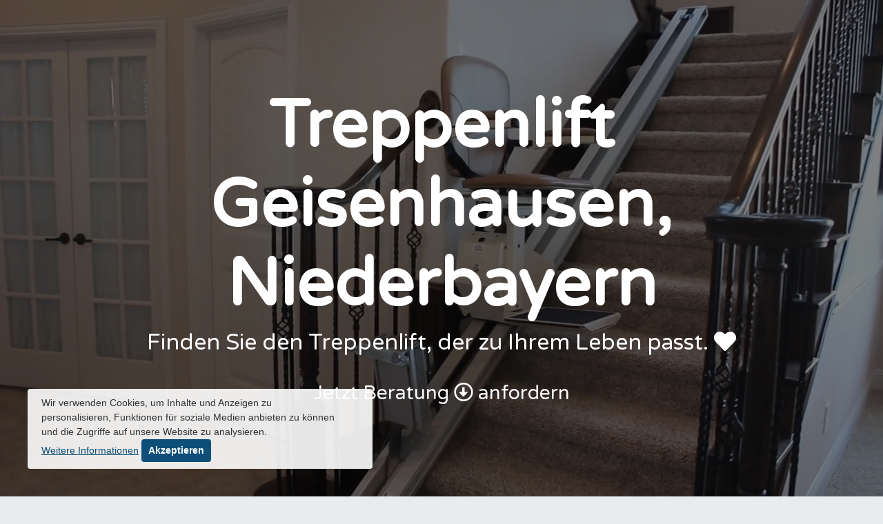

--- FILE ---
content_type: text/html; charset=UTF-8
request_url: https://www.treppenlift-pflegehilfe.de/geisenhausen-niederbayern/
body_size: 10607
content:
<!DOCTYPE html>
<html lang="de">

<head>

  <meta charset="ISO-8859-1">
  <meta name="viewport" content="width=device-width, initial-scale=1, shrink-to-fit=no">

  <meta name="author" content="">
  <title>&#9655; Treppenlift Geisenhausen, Niederbayern &#129351; Ihr Treppenlifte-Anbieter vor Ort.</title>
  <meta name="description" content="IIII&#10148;Treppenlifte & Seniorenlifte f&uuml;r Geisenhausen, Niederbayern &#9989;  Gerade Treppen &#9989;  kurvige Treppen  &#9989;  Top Bewertungen &#10133; Erfahrungen &#9989; kostenlose Beratung &#9989; verst&auml;ndnisvolle Mitarbeiter&#10084;">
<link rel="apple-touch-icon" sizes="180x180" href="https://www.treppenlift-pflegehilfe.de/apple-touch-icon.png">
<link rel="icon" type="https://www.treppenlift-pflegehilfe.de/image/png" sizes="32x32" href="/favicon-32x32.png">
<link rel="icon" type="https://www.treppenlift-pflegehilfe.de/image/png" sizes="16x16" href="/favicon-16x16.png">
<link rel="manifest" href="https://www.treppenlift-pflegehilfe.de/site.webmanifest">
<link rel="mask-icon" href="https://www.treppenlift-pflegehilfe.de/safari-pinned-tab.svg" color="#5bbad5">
<meta name="msapplication-TileColor" content="#da532c">
<meta name="theme-color" content="#ffffff">

  <meta name="geo.region" content="DE-BY" />
  <meta name="geo.placename" content="Geisenhausen, Niederbayern" />
  <meta name="geo.position" content="48.4667;12.25" />
  <meta name="ICBM" content="48.4667, 12.25" />
  <meta name="google-site-verification" content="xxx" />
  <meta name="msvalidate.01" content="xxx" />
  <!-- Bootstrap core CSS -->
  <link href="https://www.treppenlift-pflegehilfe.de/vendor/bootstrap/css/bootstrap.css" rel="stylesheet">

  <!-- Custom styles for this template -->
<link href="https://www.treppenlift-pflegehilfe.de/css/modern-business.css" rel="stylesheet">
<link rel="stylesheet" href="https://use.fontawesome.com/releases/v5.7.1/css/all.css" integrity="sha384-fnmOCqbTlWIlj8LyTjo7mOUStjsKC4pOpQbqyi7RrhN7udi9RwhKkMHpvLbHG9Sr" crossorigin="anonymous">
<link href="https://fonts.googleapis.com/css?family=Varela+Round" rel="stylesheet">
<script async src="https://www.treppenlift-pflegehilfe.de/vendor/jquery/jquery.min.js"></script> 
<script async src="https://www.treppenlift-pflegehilfe.de/vendor/bootstrap/js/bootstrap.bundle.min.js"></script>
</head>
<script type="application/ld+json">
        {
            "@context": "https://schema.org/",
            "@type": "Product",
            "@id": "https://www.treppenlift-pflegehilfe.de/treppenlift//",
            "name": "Treppenlift  Geisenhausen, Niederbayern",
            "image": "https://www.regional-treppenlift.de/bilder-treppenlift/Treppenlift-Geisenhausen, Niederbayern.jpg",
            "aggregateRating": {
                    "@type": "AggregateRating",
                    "ratingValue": "4,91",
                    "bestRating": "5",
                    "ratingCount": "110"
                }
        }



    </script>
<body>

  <header id="start">
  <div class="overlay"></div>
  <video playsinline="playsinline" autoplay="autoplay" muted="muted" loop="loop">
    <source src="https://www.treppenlift-pflegehilfe.de/video/ts-treppenlift.mp4" type="video/mp4">
  </video>
  <div class="container h-100">
    <div class="d-flex text-center h-100">
      <div class="my-auto w-100 text-white">
        <h1 class="display-1" style="font-weight:600;"><strong>Treppenlift</strong> Geisenhausen, Niederbayern</h1>
        <h2>Finden Sie den Treppenlift, der zu Ihrem Leben passt. <i class="fas fa-heart"></i></h2>
        <br /> <h3><a href="#kontakt2">Jetzt Beratung <i class="far fa-arrow-alt-circle-down"></i> anfordern</a></h3>
      </div>
    </div>
  </div>
</header>
<!-- Navigation -->
  <nav class="navbar fixed-top navbar-expand-lg navbar-dark bg-dark sticky-top">
    <div class="container">
    <span style="color:yellow;font-size:22px;"><i class="fas fa-star"></i><i class="fas fa-star"></i><i class="fas fa-star"></i><i class="fas fa-star"></i><i class="fas fa-star"></i></span> <a style="color:#FFF;" href="#start"> <strong> &nbsp;Treppenlift Geisenhausen, Niederbayern</strong></a>
      <!-- <a class="navbar-brand" href="https://www.treppenlift-pflegehilfe.de"><i class="fas fa-phone-volume"></i> <strong>0800 3562673</strong></a> //-->
      <button class="navbar-toggler navbar-toggler-right" type="button" data-toggle="collapse" data-target="#navbarResponsive" aria-controls="navbarResponsive" aria-expanded="false" aria-label="Toggle navigation">
        <span class="navbar-toggler-icon"></span>
      </button>
      <div class="collapse navbar-collapse" id="navbarResponsive">
        <ul class="navbar-nav ml-auto">
         
          
          <li class="nav-item">
            <a style="color:#FFF;" class="nav-link" href="#ansprech">&#8594; Ansprechpartner</a>
          </li>
          
          <li class="nav-item">
            <a style="color:#FFF;" class="nav-link" href="#kontakt2">&#8594; Kontakt</a>
          </li>
         
        </ul>
        &nbsp;<a href="#kontakt"><button class="btn btn-lg btn-danger"><i class="fas fa-arrow-alt-circle-right"></i> R&uuml;ckruf anfordern</button></a>
      </div>
    </div>
  </nav>
  <!-- Page Content -->
  <div class="container">
  <br />
<nav aria-label="breadcrumb">
  <ol class="breadcrumb">
    <li class="breadcrumb-item"><strong>&#128193;</strong> <a href="https://www.treppenlift-pflegehilfe.de/">Startseite</a></li>
    <li class="breadcrumb-item"><a href="https://www.treppenlift-pflegehilfe.de/">Treppenlifte</a></li>
    <li class="breadcrumb-item"><a href="https://www.treppenlift-pflegehilfe.de/treppenlift/bayern/">Bayern</a></li>
    <li class="breadcrumb-item active" aria-current="page">Geisenhausen, Niederbayern</li>
  </ol>
</nav>
   
    
<section style="padding-top:0%;" id="kontakt2">
<div class="row">
      <div class="col-lg-6">
      <h2 class="my-4 text-left">Treppenlift Geisenhausen, Niederbayern</h2>
       <img src='https://www.treppenlift-pflegehilfe.de/bilder/Treppenlift-Geisenhausen, Niederbayern.jpg' class='img-fluid rounded' alt='Treppenlift  Geisenhausen, Niederbayern' title='Treppenlift Geisenhausen, Niederbayern'><br /><br />
        
        <p style="text-align: justify;">Nicht nur Senioren und dauerhaft k&ouml;rperlich beeintr&auml;chtigte Menschen sind h&auml;ufig auf einen <strong>Treppenlift</strong> angewiesen: Nach Operationen kann es auch bei ansonsten gesunden und jungen Menschen zu einer kurzfristigen Einschr&auml;nkung der Mobilit&auml;t kommen.</strong> 
</p>
 <h3 class="my-4 text-left">Bei uns erfahren Sie...</h3>
 <p>
� wann der Kauf eines Treppenlifts Sinn macht! <br />
� wann die Treppenlift-Miete die bessere Wahl ist! <br />
� welche Treppenlift-Finanzierungsm&ouml;glichkeiten es gibt! <br />
� worin sich die Treppenlift-Modelle grundlegend unterscheiden!</p>
 
    </div>
    <div class="col-lg-6 feature">
         <div class="default-form-area">
								<div class="sec-title">
									<h1 class="my-4" style="font-size:30px;"><strong>Jetzt Treppenlift-Service anfragen</strong></h1>
                  <br />
                  <div class="messages" role="alert"></div>
								</div>
								
                 <form id="contact-form" method="post" action="https://www.treppenlift-pflegehilfe.de/contact.php" role="form" class="default-form" >

                    <div class="messages"></div>

                    <div class="controls">
									<div class="row clearfix">
                  	
										<div class="col-md-6 col-sm-6 col-xs-6">
											
											<div class="form-group">
												<input id="form_vorname" type="text" name="vorname" class="form-control" value="" placeholder="Vorname*" required="required" data-error="Pflichtfeld bitte ausf&uuml;llen">
                        <div class="help-block with-errors" style="font-size:14px; color: #c13828;"></div>
											</div>
										</div>
                    <div class="col-md-6 col-sm-6 col-xs-6">
											
											<div class="form-group">
												<input id="form_nachname" type="text" name="nachname" class="form-control" value="" placeholder="Nachname*" required="required" data-error="Pflichtfeld bitte ausf&uuml;llen">
                        <div class="help-block with-errors" style="font-size:14px; color: #c13828;"></div>
											</div>
										</div>
										<div class="col-md-6 col-sm-6 col-xs-6">
											<div class="form-group">
												<input type="email" name="email" id="form_email" class="form-control required email" value="" placeholder="E-Mail Adresse*" required="required" data-error="Pflichtfeld bitte ausf&uuml;llen">
                        <div class="help-block with-errors" style="font-size:14px; color: #c13828;"></div>
											</div>
										</div>
										<div class="col-md-6 col-sm-6 col-xs-6">
											<div class="form-group">
												<input type="text" name="telefon" id="form_telefon" class="form-control" value="" placeholder="Telefonnummer*" required="required" data-error="Pflichtfeld bitte ausf&uuml;llen">
                        <div class="help-block with-errors" style="font-size:14px; color: #c13828;"></div>
											</div>
										</div>
                    
                     <div class="col-md-12 col-sm-12 col-xs-12">
											<div class="form-group">
												<select name="auswahl1" id="form_auswahl1" class="form-control" required="required" input-lg" data-error="Pflichtfeld bitte ausf&uuml;llen">
<option value="" disabled selected >Lift-Typ bitte ausw&auml;hlen*</option>
<option value="Sitzlift">&#8594; Sitzlift</option>
<option value="Stehlift">&#8594; Stehlift</option>
<option value="Keine Angaben">&#8594; Ich wei&szlig; es nicht.</option>
</select><div class="help-block with-errors" style="font-size:14px; color: #c13828;"></div>
											</div>
										</div>
                    <div class="col-md-12 col-sm-12 col-xs-12">
											<div class="form-group">
												<select name="auswahl2" id="form_auswahl2" class="form-control" required="required" input-lg" data-error="Pflichtfeld bitte ausf&uuml;llen">
<option value="" disabled selected>Treppenform bitte ausw&auml;hlen*</option>
<option value="Gerade Treppe">&#8594; Gerade Treppe</option>
<option value="Kurvige Treppe">&#8594; Kurvige Treppe</option>
<option value="Keine Angaben">&#8594; Ich wei&szlig; es nicht.</option>

</select><div class="help-block with-errors" style="font-size:14px; color: #c13828;"></div>

											</div>
										</div>
                    

										
										<div class="col-md-12 col-sm-12 col-xs-12">
											<div class="form-group">
												<textarea id="form_message" name="message" class="form-control textarea required" placeholder="Ihre Anmerkungen" ></textarea><div class="help-block with-errors" style="font-size:14px; color: #c13828;"></div>
											</div>
										</div>   
										<div class="col-md-12 col-sm-12 col-xs-12">
                    <div class="row">
      <div class="col-lg-1 mb-1" style="">
        <input type="checkbox" name="check" required="required" data-error="Datenschutz lesen und akzeptieren.">
        <div class="help-block with-errors" style="font-size:14px; color: #c13828;"></div>
</div>


        <div class="col-lg-11 mb-11 " style="">
        <p style="color: #000;font-size:16px;"> Ich habe den <a style="color: #0D4F78;" target="_blank" href="https://www.treppenlift-pflegehilfe.de/seite/datenschutz/"><strong>Datenschutz</strong></a> gelesen. Jetzt unverbindlich anfragen</p>
      </div>
        
      </div>
                   

											<div class="form-group">
												<input id="form_landing" name="landing" class="form-control" type="hidden" value="Geisenhausen, Niederbayern">
												<button class="btn btn-lg btn-danger btn-block" type="submit"><i class="fas fa-arrow-alt-circle-right"></i> Jetzt kostenlos beraten lassen</button>
											</div>
                      <div id="success"></div>
                      <br />
                  <img class="img-fluid rounded" src="https://www.treppenlift-pflegehilfe.de/ssl.jpg" alt="SSL"> &nbsp;&nbsp;<img class="img-fluid rounded" src="https://www.treppenlift-pflegehilfe.de/dsgvo.jpg" alt="dsvgo">&nbsp;&nbsp; <img class="img-fluid rounded" src="https://www.treppenlift-pflegehilfe.de/made.jpg" alt="made in Germany"> &nbsp;&nbsp; <img class="img-fluid rounded" src="https://www.treppenlift-pflegehilfe.de/topdienstleister.jpg" alt="Topdienstleister">
                  
										</div>  
                     </div>

									</div>
								</form>
							</div>
    </div>
    </div>
</section>
</div>
<hr class="style-1">
<div class="container" style="">
 <div class="row">
      <div class="col-lg-4 mb-4">
       <figure class="snip0078 hover blue">
             <img src='https://www.treppenlift-pflegehilfe.de/bilder/Sitzlift-Geisenhausen, Niederbayern.jpg' class='img-fluid rounded' alt='Sitzlift  Geisenhausen, Niederbayern' title='Sitzlift Geisenhausen, Niederbayern'>            <figcaption>
               <h2 class="display-block">Treppen<span>Lift</span></h2>
               <p>Treppenlift f&uuml;r geraden
                  Treppenverlauf
               </p>
            </figcaption>
           
         </figure>
         <h3 class="my-4">Gerader Treppenlift</h3>
        Verl&auml;uft die Treppe gerade und sind nicht mehrere Etagen zu &uuml;berwinden, ist der gerade Treppenlift die (meist) <strong>kosteng&uuml;nstigste Variante</strong>. Auf individuell gefertigte Schienen kann meist verzichtet werden.

      </div>
      <div class="col-lg-4 mb-4">
        <figure class="snip0078 hover blue">
             <img src='https://www.treppenlift-pflegehilfe.de/bilder/Kurven-Treppenlift-Geisenhausen, Niederbayern.jpg' class='img-fluid rounded' alt='Kurven-Treppenlift  Geisenhausen, Niederbayern' title='Kurven-Treppenlift Geisenhausen, Niederbayern'>            <figcaption>
               <h2 class="display-block">Treppen<span>Lift</span></h2>
               <p>Treppenlift f&uuml;r kurvigen
                  Treppenverlauf
               </p>
            </figcaption>
            
         </figure>
         <h3 class="my-4">Kurventreppenlift</h3>
        Soll der Treppenlift an einer kurvig verlaufenden Treppen installiert werden, ist der <strong>Kurventreppenlift</strong> die richtige Wahl. Die Treppenliftschienen werden handlaufseitig oder wandseitig angebracht.

      </div>
      <div class="col-lg-4 mb-4">
        <figure class="snip0078 hover blue">
             <img src='https://www.treppenlift-pflegehilfe.de/bilder/Treppenlift-Behinderte-Geisenhausen, Niederbayern.jpg' class='img-fluid rounded' alt='Treppenlift f&uuml;r Behinderte Geisenhausen, Niederbayern' title='Treppenlift f&uuml;r Behinderte Geisenhausen, Niederbayern'>            <figcaption>
               <h2 class="display-block">Treppen<span>Lift</span></h2>
               <p>Steh- und Sitzlifte <br />Plattformlift-Variante
               </p>
            </figcaption>
           
         </figure>
        <h3 class="my-4">Steh- und Sitzlift</h3>
        Steh- und Sitzlifte &uuml;berzeugen mit hochklappbaren und / oder sehr belastbaren Plattformen / Sitzfl&auml;chen. <br />Die <strong>Plattformlift-Variante</strong> ist vor allem f&uuml;r Rollstuhlfahrer geeignet.

      </div>
    </div>
    <!-- /.row -->

 </div>  
 
 <section style="padding-top:4%;" id="ansprech">
 <div class="container"><h2 class="my-4">Unser Treppenlift-Ansprechpartner f&uuml;r Geisenhausen, Niederbayern</h2><br /></div>
   <div class="container">
     <div class="row">
      <div class="col-lg-4">


<script type="text/javascript" src="https://maps.googleapis.com/maps/api/js?key=AIzaSyDkkQS-CTnQ70dLF1Wkp3f_2SnXjw7rAGs&callback=initMap"></script><div style="overflow:hidden;width:100%;height:300px" id="gmeg_map_canvas"><div style="width:100%;height:300px" id="gmeg_map_canvas"></div><script>var gmegMap, gmegMarker, gmegInfoWindow, gmegLatLng;function gmegInitializeMap(){gmegLatLng = new google.maps.LatLng(48.4667,12.25);gmegMap = new google.maps.Map(document.getElementById("gmeg_map_canvas"),{zoom:10,center:gmegLatLng,mapTypeId:google.maps.MapTypeId.ROADMAP});gmegMarker = new google.maps.Marker({map:gmegMap,position:gmegLatLng});gmegInfoWindow = new google.maps.InfoWindow({content:'Treppenlift Beratung Geisenhausen, Niederbayern<br />E-Mail: <a mail="info@treppenlift-pflegehilfe.de">info@treppenlift-pflegehilfe.de</a><br />Webseite: <a href="https://www.treppenlift-pflegehilfe.de//">Treppenlift Geisenhausen, Niederbayern</a>'});gmegInfoWindow.open(gmegMap,gmegMarker);}google.maps.event.addDomListener(window,"load",gmegInitializeMap);</script></div>


    </div>
    <div class="col-lg-3">
     <img src="https://chart.googleapis.com/chart?chs=300x300&cht=qr&chld=L&chl=BEGIN%3AVCARD%0AVERSION%3A3.0%0AN%3ATreppenlift%3B%0AFN%3Atreppenlift-pflegehilfe+%0AORG%3Atreppenlift-pflegehilfe%0AURL%3Ahttps%3A%2F%2Fwww.treppenlift-pflegehilfe.de%2F%2F%0AEMAIL%3BTYPE%3DINTERNET%3Ageisenhausen-niederbayern%40treppenlift-pflegehilfe.de%0ATEL%3BTYPE%3Dvoice%2Cwork%2Cpref%3A%2B49+800+0000000%0AADR%3BTYPE%3Dintl%2Cwork%2Cpostal%2Cparcel%3A%3B%3B84144%3B%3B%3B%3BGermany%0AEND%3AVCARD&choe=UTF-8" title="Treppenlift Beratung Geisenhausen, Niederbayern" class="img-responsive"/>



    </div>
      <div class="col-lg-2">
        <p><img src='https://www.treppenlift-pflegehilfe.de/bilder/Treppenlift-Anbieter-Geisenhausen, Niederbayern.jpg' class='img-fluid rounded' alt='Treppenlift Anbieter Geisenhausen, Niederbayern' title='Ansprechpartner f&uuml;r Treppenlifte Geisenhausen, Niederbayern'></p>
    </div>
    
    <div class="col-lg-3">
        <p><br /><br/>Ihr Ansprechpartner<br /><strong><span style="color:#3A3E5;">Julia Sch&ouml;nfelder</span></strong><br />
            <span style="color:#3A3E5;font-size:16px;">f&uuml;r den Standort:</span><br />
            <span itemprop="address" itemscope itemtype="http://schema.org/PostalAddress"></span>
            <span itemprop="postalCode" style="color:#3A3E5;font-size:18px;">84144</span>
            <span itemprop="addressLocality" style="color:#3A3E5;font-size:18px;"><strong>Geisenhausen, Niederbayern</strong></span><br/>
            <span itemprop="addressRegion" style="color:#193441;font-size:18px;">Bayern</span><br/><br/>
            <span itemprop="email">&#8594;  <a style="color:#193441;font-size:17px;" href="mailto:Geisenhausen, Niederbayern@treppenlift-pflegehilfe.de">&#9993; E-Mail </a></span><br/>
            <span itemprop="telephone">&#8594;  <a style="color:#193441;font-size:17px;" href="tel:+0000">&#9990; Jetzt anrufen</a></span> <br/>
          
         </p>

    </div>
    
    
    </div>
   
   </section> 
 
 <section style="padding-top:4%;">
  <div class="lskew container-fluid clearfix">
		<div class="skew-image"></div>
		<div class="row">
			<div class="skew-wrapper col-lg-6 col-md-8 col-sm-10 col-xs-12">
				<div class="skew-content-bg"></div>
				<div class="skew-content">
					<h2>Gebrauchte Treppenlifte & Treppenlift Miete</h2>
					<p>Gebrauchte Treppenlifte sind zwar g&uuml;nstiger als neue Modelle, doch nicht in jedem Fall sinnvoll. Besonders bei kurvigen Treppen oder Liften,<br /> die &uuml;ber mehrere Etagen verlaufen sollen, m&uuml;ssen die Schienen individuell gefertigt werden. Eine Alternative ist die Treppenlift-Miete.</p>


      
        <p><br /><strong>Checkliste vor dem Treppenlift-Kauf:</strong></p>
        
        <div class="stepper d-flex flex-column mt-5 ml-2">
    <div class="d-flex mb-1">
      <div class="d-flex flex-column pr-4 align-items-center">
        <div style="font-size:18px;" class="rounded-circle py-2 px-3 bg-danger text-white mb-1">1</div>
        <div class="line h-100"></div>
      </div>
      <div>
        <p style="padding-top:1px;">Bauliche Gegebenheiten &uuml;berpr&uuml;fen!</p>
      </div>
    </div>
    <div class="d-flex mb-1">
      <div class="d-flex flex-column pr-4 align-items-center">
        <div style="font-size:18px;" class="rounded-circle py-2 px-3 bg-danger text-white mb-1">2</div>
        <div class="line h-100"></div>
      </div>
      <div>
        <p style="padding-top:1px;">Art und Umfang der k&ouml;rperlichen Beeintr&auml;chtigung analysieren!</p>
      </div>
    </div>
    <div class="d-flex mb-1">
      <div class="d-flex flex-column pr-4 align-items-center">
        <div style="font-size:18px;" class="rounded-circle py-2 px-3 bg-danger text-white mb-1">3</div>
        <div class="line h-100"></div>
      </div>
      <div>
        <p style="padding-top:1px;">Das passende Treppenlift-Modell auf Basis von Punkt 1 und 2 w&auml;hlen!</p>
      </div>
    </div>
     <div class="d-flex mb-1">
      <div class="d-flex flex-column pr-4 align-items-center">
        <div style="font-size:18px;" class="rounded-circle py-2 px-3 bg-danger text-white mb-1">4</div>
        <div class="line h-100"></div>
      </div>
      <div>
        <p style="padding-top:1px;">Zwischen Treppenlift-Kauf und -Miete abw&auml;gen!</p>
      </div>
    </div>
    <div class="d-flex mb-1">
      <div class="d-flex flex-column pr-4 align-items-center">
        <div style="font-size:18px;" class="rounded-circle py-2 px-3 bg-danger text-white mb-1">5</div>
        <div class="line h-100"></div>
      </div>
      <div>
        <p style="padding-top:1px;">Etwaige Zusch&uuml;sse beantragen!</p>
      </div>
    </div>
   </div>
   
					<div style="text-align: center">
						<a href="#kontakt2" class="btn btn-danger" style="font-size:20px;color:#FFF;">Treppenlift Beratung anfordern</a>
					</div>
				</div>
			</div>
		</div>
	</div> 
  </section>
  
  <div class="container" style="padding-top:4%;">
  <div class="row">
      <div class="col-lg-6">
       <h3 class="my-4">Treppenlift-Montage</h3>

<p>Wird die Treppenlift-Montage von Fachleuten durchgef&uuml;hrt, dauert der Einbau in der Regel nicht l&auml;nger als 2 - 3 Stunden.<br /> Etwas mehr Zeit muss f&uuml;r Kurventreppenlifte eingeplant werden. Hier werden meist 3 - 5 Stunden angesetzt.</p><br />
<h3 class="my-4">Vorteile von Treppenlift Pflegehilfe in Geisenhausen, Niederbayern</h3>
<ul class="fa-ul">
<li><span style="color:green;" class="fa-li" ><i class="fas fa-check-square"></i></span>kostenlose Beratung & Planung</li>
<li><span style="color:green;" class="fa-li" ><i class="fas fa-check-square"></i></span>z&uuml;gige Lieferung inkl. Montage</li>
<li><span style="color:green;" class="fa-li" ><i class="fas fa-check-square"></i></span>Unterst&uuml;tzung bei Beantragung von Zusch&uuml;ssen</li>
<li><span style="color:green;" class="fa-li" ><i class="fas fa-check-square"></i></span>seit &uuml;ber 20 Jahren am Markt</li>
<li><span style="color:green;" class="fa-li" ><i class="fas fa-check-square"></i></span>professioneller Reparaturservice</li>
<li><span style="color:green;" class="fa-li" ><i class="fas fa-check-square"></i></span>Top-Bewertungen</li>
</ul> 
<br /><br />
 
 <aside class="note-wrap note-yellow">
			<p><strong>Tipp:</strong> Bei uns bekommen Sie den Treppenlift-rundum-Service aus einer Hand. Wir beraten Sie nicht nur bei der Wahl des passenden Modells sowie der Beantragung von Zusch&uuml;ssen, sondern &uuml;bernehmen dar&uuml;ber hinaus die fachgerechte Montage - und das <strong>bundesweit!</strong></p>
			<a href="#">Ihr Treppenlift Berater</a>
		</aside>
      </div>
      
      <div class="col-lg-6">
       <img src='https://www.treppenlift-pflegehilfe.de/bilder/Treppenlift-Preise-Geisenhausen, Niederbayern.jpg' class='img-fluid rounded' alt='Preise-Treppenlift  Geisenhausen, Niederbayern' title='Kosten f&uuml;r Treppenlifte Geisenhausen, Niederbayern'>      </div>
    </div>
   </div>
    <!-- /.row -->
   <hr class="style-1">
   
   <section class="feature" style="padding-top:4%;" id="kontakt">
   <div class="container">
  <div class="row">
      <div class="col-lg-6">
         <div class="default-form-area">
								<div class="sec-title">
									<h1 class="my-4" style="font-size:30px;"><strong>Kostenlosen R&uuml;ckruf erhalten</strong></h1>
                  <br />
                  <div class="messages2" role="alert"></div>
								</div>
								
              
                <form id="contact-form2" method="post" action="https://www.treppenlift-pflegehilfe.de/contact2.php" role="form" class="default-form" >

                    <div class="messages2"></div>

                    <div class="controls">
									<div class="row clearfix">
                  	
										<div class="col-md-6 col-sm-6 col-xs-6">
											
											<div class="form-group">
												<input id="form_vorname" type="text" name="vorname" class="form-control" value="" placeholder="Vorname*" required="required" data-error="Pflichtfeld bitte ausf&uuml;llen">
                        <div class="help-block with-errors" style="font-size:14px; color: #c13828;"></div>
											</div>
										</div>
                    <div class="col-md-6 col-sm-6 col-xs-6">
											
											<div class="form-group">
												<input id="form_nachname" type="text" name="nachname" class="form-control" value="" placeholder="Nachname*" required="required" data-error="Pflichtfeld bitte ausf&uuml;llen">
                        <div class="help-block with-errors" style="font-size:14px; color: #c13828;"></div>
											</div>
										</div>
										<div class="col-md-6 col-sm-6 col-xs-6">
											<div class="form-group">
												<input type="email" name="email" id="form_email" class="form-control required email" value="" placeholder="E-Mail Adresse*" required="required" data-error="Pflichtfeld bitte ausf&uuml;llen">
                        <div class="help-block with-errors" style="font-size:14px; color: #c13828;"></div>
											</div>
										</div>
										<div class="col-md-6 col-sm-6 col-xs-6">
											<div class="form-group">
												<input type="text" name="telefon" id="form_telefon" class="form-control" value="" placeholder="Telefonnummer*" required="required" data-error="Pflichtfeld bitte ausf&uuml;llen">
                        <div class="help-block with-errors" style="font-size:14px; color: #c13828;"></div>
											</div>
										</div>
                   
                     <div class="col-md-6 col-sm-6 col-xs-6">
                      <h6>Datum f&uuml;r R&uuml;ckruf w&auml;hlen:</h6>
											<div class="form-group">
												<input type="date" name="datum" id="form_datum" class="form-control" value="" placeholder="Datum*" required="required" data-error="Pflichtfeld bitte ausf&uuml;llen">
                        <div class="help-block with-errors" style="font-size:14px; color: #c13828;"></div>
											</div>
										</div>
                    <div class="col-md-6 col-sm-6 col-xs-6">
                    <h6>Uhrzeit f&uuml;r R&uuml;ckruf w&auml;hlen:</h6>
											<div class="form-group">
												<input type="time" name="uhrzeit" id="form_uhrzeit" class="form-control" value="" placeholder="Uhrzeit*" required="required" data-error="Pflichtfeld bitte ausf&uuml;llen">
                        <div class="help-block with-errors" style="font-size:14px; color: #c13828;"></div>
											</div>
										</div>
                    

										
										
										<div class="col-md-12 col-sm-12 col-xs-12">
                    <div class="row">
      <div class="col-lg-1 mb-1" style="">
        <input type="checkbox" name="check" required="required" data-error="Datenschutz lesen und akzeptieren.">
        <div class="help-block with-errors" style="font-size:14px; color: #c13828;"></div>
</div>


        <div class="col-lg-11 mb-11 " style="">
        <p style="color: #000;font-size:16px;"> Ich habe den <a style="color: #0D4F78;" target="_blank" href="https://www.treppenlift-pflegehilfe.de/seite/datenschutz/"><strong>Datenschutz</strong></a> gelesen. Jetzt unverbindlich anfragen</p>
      </div>
        
      </div>
                   

											<div class="form-group">
												<input id="form_landing" name="landing" class="form-control" type="hidden" value="Geisenhausen, Niederbayern">
												<button class="btn btn-lg btn-danger btn-block" type="submit"><i class="fas fa-arrow-alt-circle-right"></i> R&uuml;ckruf jetzt bestellen</button>
											</div>
                      <div id="success"></div>
                      <br />
                  
                  
										</div>  
                     </div>

									</div>
								</form>
							</div>
      </div>
      <div class="col-lg-6">
         <h3 class="my-4">Treppenlifte f&uuml;r Innen- & Au&szlig;enbereich</h3>

<p>Nicht nur f&uuml;r Innentreppen, auch f&uuml;r Au&szlig;entreppen gibt es spezielle Treppenlift-Modelle. Treppenlifte f&uuml;r den Au&szlig;enbereich m&uuml;ssen allerdings eine Reihe zus&auml;tzlicher Anforderungen erf&uuml;llen.<br /><br /></p> 

 <div class="list-group list-cust" style="color:#000;">
            <a href="#" class="list-group-item active">
                So sind die Treppenlift-Modelle f&uuml;r au&szlig;en:
            </a>
            <a href="#" class="list-group-item">aus korrosionsbest&auml;ndigen Materialien gefertigt,</a>
            <a href="#" class="list-group-item">mit verkapselten Schaltern,</a>
            <a href="#" class="list-group-item">verzinkten Fahrgestellen und</a>
            <a href="#" class="list-group-item">rutschfest beschichteten Plattformen versehen.</a>
        </div>

        <br /><br />
       
      </div>
    </div>
    </div>
  </section>
  
  
   <section style="padding-top:4%;">
  <div class="lskew container-fluid clearfix">
		<div class="skew-image"></div>
		<div class="row">
			<div class="skew-wrapper col-lg-6 col-md-8 col-sm-10 col-xs-12">
				<div class="skew-content-bg"></div>
				<div class="skew-content">
					<h1>Der passende Treppenlift f&uuml;r Sie</h1>
					<p>Warum einen Treppenlift online anfragen? Unsere Partner in ganz Deutschland stellen Ihnen ein geeignetes Liftkonzept zusammen. Wir optimieren ihr Treppenlift-Anfrage.</p>
					<div style="text-align: center">
						<a href="#kontakt2" class="btn btn-danger" style="font-size:20px;">Jetzt Treppenlift Beratung erhalten</a>
					</div>
				</div>
			</div>
		</div>
	</div> 
  </section>

    <section>
    <div class="container" style="padding-top:4%;">

 
    <div class="row">
      <div class="col-lg-3 mb-3">
      <h3>Treppenlfift im Einsatz</h3>
        <ul class="list-group">
		        <li class="list-group-item">Wohnung</li>
		        <li class="list-group-item">Ein- und Zweifamilienhaus</li>
            <li class="list-group-item list-group-item-success">Doppel- Und Reihenhaus</li>
		        <li class="list-group-item">Eigentumswohnung</li>
		        
		        <li class="list-group-item">Mehrfamilienhaus</li>
		       
		    </ul>
      </div>
        <div class="col-lg-4 mb-4">
        <h3>Ablauf Lifteinbau</h3>
        <ul class="list-group">
		        <li class="list-group-item">1. Kontaktformular ausf&uuml;llen</li>
		        <li class="list-group-item">2. Vor-Ort-Termin vereinbaren</li>
		        <li class="list-group-item">3. Ortstermin mit Lift-Profi</li>
		        <li class="list-group-item">4. Bestellung des Treppenlifts</li>
		        <li class="list-group-item">5. Montage & Funktionspr&uuml;fung</li>
		        
		    </ul>
      </div>
        <div class="col-lg-2 mb-2">
        <h3>Treppenliftarten</h3>
        <ul class="list-group">
		        <li class="list-group-item">Sitzlifte</li>
		        <li class="list-group-item">Stehlifte</li>
		        <li class="list-group-item">H&auml;ngelifte</li>
		        
		        <li class="list-group-item">Hublifte</li>
            <li class="list-group-item list-group-item-success">Plattformlifte</li>
		        
		    </ul>
      </div>
      <div class="col-lg-3 mb-3">
      <h3>Auswahlkriterien</h3>
      	<ul class="list-group">
		       <li class="list-group-item">Preise und Kosten</li>
		        <li class="list-group-item list-group-item-success">Treppenform</li>
		        <li class="list-group-item">Innen oder Au&szlig;en</li>
		        
		        <li class="list-group-item">Vorhandener Platz</li>
		        <li class="list-group-item">K&ouml;rperl. Beeintr&auml;chtigung</li>
            
		    </ul>
        
        </div>
      </div>
      
          
      
    
    </div>
    </section>
   
    <hr class="style-1">
    
    <section style="padding-top:4%;">
    <div class="container">
    
  <!-- <h1 class="my-4" style="font-size:30px;"><strong>Fragen und Antworten</strong></h1>
 
      <p><strong>Titel Test Faq?</strong><br />
      Lorem ipsum dolor sit amet, consectetur adipisicing elit. Itaque earum nostrum suscipit ducimus nihil provident, perferendis rem illo, voluptate atque, sit eius in voluptates, nemo repellat fugiat 
      </p>
      <p><strong>Titel Test Faq?</strong><br />
      Lorem ipsum dolor sit amet, consectetur adipisicing elit. Itaque earum nostrum suscipit ducimus nihil provident, perferendis rem illo, voluptate atque, sit eius in voluptates, nemo repellat fugiat 
      </p>
      <p><strong>Titel Test Faq?</strong><br />
      Lorem ipsum dolor sit amet, consectetur adipisicing elit. Itaque earum nostrum suscipit ducimus nihil provident, perferendis rem illo, voluptate atque, sit eius in voluptates, nemo repellat fugiat 
      </p>
      <p><strong>Titel Test Faq?</strong><br />
      Lorem ipsum dolor sit amet, consectetur adipisicing elit. Itaque earum nostrum suscipit ducimus nihil provident, perferendis rem illo, voluptate atque, sit eius in voluptates, nemo repellat fugiat 
      </p>
      <p><strong>Titel Test Faq?</strong><br />
      Lorem ipsum dolor sit amet, consectetur adipisicing elit. Itaque earum nostrum suscipit ducimus nihil provident, perferendis rem illo, voluptate atque, sit eius in voluptates, nemo repellat fugiat 
      </p>
    
  

 
      
        
        <p>Nutzen Sie unseren Treppenliftkonfigurator und gelangen Sie ohne Umwege zum passenden Treppenlift-Modell. Anhand Ihrer Angaben findet unser System automatisch das Modell, das zu Ihrer Lebenssituation passt. Verraten Sie uns daf&uuml;r einfach, wo der Treppenlift installiert werden soll, welche Funktionen der Lift aufweisen muss und welche Form der Treppenaufgang hat. Anschlie&szlig;end zeigt Ihnen unserer Konfigurator nicht nur die passenden Produkte an: Auf Wunsch erhalten Sie au&szlig;erdem ein unverbindliches Angebot inkl. fachgerechter Montage. Teilen Sie uns daf&uuml;r zus&auml;tzlich mit, wann Sie die Montage des Treppenlifts w&uuml;nschen und hinterlegen Sie Ihre Kontaktdaten.</p> //-->
     
    </div>
   </section>
   
   <section style="padding-top:4%;"></section>
   

  <!-- Footer -->
  <footer class="py-5 bg-dark">
    <div class="container">
    <div class="row">
      <div class="col-lg-5 text-white">
        <h5><strong>Treppenlift-Erfahrung seit Jahrzehnten</strong></h5>
          <p style="font-size:18px;">Unsere kompetente Treppenliftprofis besprechen mit Ihnen die optimale Lift-L&ouml;sung vor Ort. 
Wir stellen Ihnen ein breites Sortiment an Treppenliften vor. Profitieren Sie von erfahrenen und zuverl&auml;ssigen Lift-Monteuren und deren Experten-Tipps. Entstehende Preisvorteile geben wir gerne an Sie weiter.
</p>
<h5><strong>Treppenlift Preise</strong></h5>
<p style="font-size:18px;">Erfahrene Fachberater helfen Ihnen beim Sparen von Kosten bei der Neuanschaffung eines Treppenlifts. Informationen &uuml;ber Anzahlung, Zuschussm&ouml;glichkeiten, Finanzierung und d&iacute;e Treppenlift-Miete erhalten Sie auf Anfrage. Alle Preisklassen & Lifttypen: Angebote kostenlos anfordern und vergleichen!</p>

    </div>
    <div class="col-lg-2 text-white">
      <h5><strong>Navigation</strong></h5>
					<ul class="list-unstyled quick-links text-left h6">
						<li><a style="color:#fff;font-weight: 0;"  href="#kontakt2"><i class="fas fa-link"></i> Kontakt</a></li>
						<li><a style="color:#fff;font-weight: 0;"  href="https://www.treppenlift-pflegehilfe.de/seite/datenschutz/"><i class="fas fa-link"></i> Datenschutz</a></li>
						<li><a style="color:#fff;font-weight: 0;"  href="https://www.treppenlift-pflegehilfe.de/seite/impressum/"><i class="fas fa-link"></i> Impressum</a></li>
						<li><a style="color:#fff;font-weight: 0;"  href="https://www.treppenlift-pflegehilfe.de/seite/blog/"><i class="fas fa-link"></i> Blog</a></li>
						
					</ul>
  
    </div>
    <div class="col-lg-2 text-white">
      <h5><strong>Treppenlift</strong></h5>
					<ul class="list-unstyled quick-links text-left h6">
						    <li><a style="color:#fff;font-weight: 0;" href="https://www.treppenlift-pflegehilfe.de/berlin/"><i class="fa fa-angle-double-right"></i> Treppenlift Berlin</a></li>
                <li><a style="color:#fff;font-weight: 0;"  href="https://www.treppenlift-pflegehilfe.de/hamburg/"><i class="fa fa-angle-double-right"></i> Treppenlift Hamburg</a></li>
                <li><a style="color:#fff;font-weight: 0;"  href="https://www.treppenlift-pflegehilfe.de/muenchen/"><i class="fa fa-angle-double-right"></i> Treppenlift M&uuml;nchen</a></li>
                <li><a style="color:#fff;font-weight: 0;"  href="https://www.treppenlift-pflegehilfe.de/koeln/"><i class="fa fa-angle-double-right"></i> Treppenlift K&ouml;ln</a></li>
                <li><a style="color:#fff;font-weight: 0;"  href="https://www.treppenlift-pflegehilfe.de/frankfurt-am-main/"><i class="fa fa-angle-double-right"></i> Treppenlift Frankfurt</a></li>
                <li><a style="color:#fff;font-weight: 0;"  href="https://www.treppenlift-pflegehilfe.de/stuttgart/"><i class="fa fa-angle-double-right"></i> Treppenlift Stuttgart</a></li>
                <li><a style="color:#fff;font-weight: 0;"  href="https://www.treppenlift-pflegehilfe.de/duesseldorf/"><i class="fa fa-angle-double-right"></i> Treppenlift D&uuml;sseldorf</a></li>
                <li><a style="color:#fff;font-weight: 0;"  href="https://www.treppenlift-pflegehilfe.de/dortmund/"><i class="fa fa-angle-double-right"></i> Treppenlift Dortmund</a></li>
                <li><a style="color:#fff;font-weight: 0;"  href="https://www.treppenlift-pflegehilfe.de/essen/"><i class="fa fa-angle-double-right"></i> Treppenlift Essen</a></li>
                <li><a style="color:#fff;font-weight: 0;"  href="https://www.treppenlift-pflegehilfe.de/leipzig/"><i class="fa fa-angle-double-right"></i> Treppenlift Leipzig</a></li>
                <li><a style="color:#fff;font-weight: 0;"  href="https://www.treppenlift-pflegehilfe.de/bremen/"><i class="fa fa-angle-double-right"></i> Treppenlift Bremen</a></li>
                <li><a style="color:#fff;font-weight: 0;"  href="https://www.treppenlift-pflegehilfe.de/dresden/"><i class="fa fa-angle-double-right"></i> Treppenlift Dresden</a></li>
                <li><a style="color:#fff;font-weight: 0;"  href="https://www.treppenlift-pflegehilfe.de/hannover/"><i class="fa fa-angle-double-right"></i> Treppenlift Hannover</a></li>
                <li><a style="color:#fff;font-weight: 0;"  href="https://www.treppenlift-pflegehilfe.de/nuernberg/"><i class="fa fa-angle-double-right"></i> Treppenlift N&uuml;rnberg</a></li>
                <li><a style="color:#fff;font-weight: 0;"  href="https://www.treppenlift-pflegehilfe.de/mannheim/"><i class="fa fa-angle-double-right"></i> Treppenlift Mannheim</a></li>
                <li><a style="color:#fff;font-weight: 0;"  href="https://www.treppenlift-pflegehilfe.de/karlsruhe/"><i class="fa fa-angle-double-right"></i> Treppenlift Karlsruhe</a></li>
					</ul>
  
    </div>
    <div class="col-lg-3 text-white">
        <h5><strong>Treppenlifte</strong></h5>
					<ul class="list-unstyled  text-left h6">
						    <li><a style="color:#fff;"  href="https://www.treppenlift-pflegehilfe.de/treppenlift/bayern/"><i class="fa fa-angle-double-right"></i>Treppenlifter Bayern</a></li>
                <li><a style="color:#fff;font-weight: 0;"  href="https://www.treppenlift-pflegehilfe.de/treppenlift/baden-wuerttemberg/"><i class="fa fa-angle-double-right"></i> Treppenlifte Baden-W&uuml;rttemberg</a></li>
                <li><a style="color:#fff;font-weight: 0;"  href="https://www.treppenlift-pflegehilfe.de/treppenlift/rheinland-pfalz/"><i class="fa fa-angle-double-right"></i> Treppenlifte Rheinland-Pfalz</a></li>
                <li><a style="color:#fff;font-weight: 0;"  href="https://www.treppenlift-pflegehilfe.de/treppenlift/mecklenburg-vorpommern/"><i class="fa fa-angle-double-right"></i> Treppenlifte Mecklenburg-V.</a></li>
                <li><a style="color:#fff;font-weight: 0;"  href="https://www.treppenlift-pflegehilfe.de/treppenlift/sachsen-anhalt/"><i class="fa fa-angle-double-right"></i> Treppenlifte Sachsen-Anhalt</a></li>
                <li><a style="color:#fff;font-weight: 0;"  href="https://www.treppenlift-pflegehilfe.de/treppenlift/brandenburg/"><i class="fa fa-angle-double-right"></i> Treppenlifte Brandenburg</a></li>
                <li><a style="color:#fff;font-weight: 0;"  href="https://www.treppenlift-pflegehilfe.de/treppenlift/niedersachsen/"><i class="fa fa-angle-double-right"></i> Treppenlifte Niedersachsen</a></li>
                <li><a style="color:#fff;font-weight: 0;"  href="https://www.treppenlift-pflegehilfe.de/treppenlift/schleswig-holstein/"><i class="fa fa-angle-double-right"></i> Treppenlifte Schleswig-Holstein</a></li>
                <li><a style="color:#fff;font-weight: 0;"  href="https://www.treppenlift-pflegehilfe.de/treppenlift/nordrhein-westfalen/"><i class="fa fa-angle-double-right"></i> Treppenlifte Nordrhein-Westfalen</a></li>
                <li><a style="color:#fff;font-weight: 0;"  href="https://www.treppenlift-pflegehilfe.de/treppenlift/thueringen/"><i class="fa fa-angle-double-right"></i> Treppenlifte Th&uuml;ringen</a></li>
                <li><a style="color:#fff;font-weight: 0;"  href="https://www.treppenlift-pflegehilfe.de/treppenlift/hessen/"><i class="fa fa-angle-double-right"></i> Treppenlifte Hessen</a></li>
                <li><a style="color:#fff;font-weight: 0;"  href="https://www.treppenlift-pflegehilfe.de/treppenlift/sachsen/"><i class="fa fa-angle-double-right"></i> Treppenlifte Sachsen</a></li>
                <li><a style="color:#fff;font-weight: 0;"  href="https://www.treppenlift-pflegehilfe.de/treppenlift/berlin/"><i class="fa fa-angle-double-right"></i> Treppenlifte Berlin</a></li>
                <li><a style="color:#fff;font-weight: 0;"  href="https://www.treppenlift-pflegehilfe.de/treppenlift/saarland/"><i class="fa fa-angle-double-right"></i> Treppenlifte Saarland</a></li>
                <li><a style="color:#fff;font-weight: 0;"  href="https://www.treppenlift-pflegehilfe.de/treppenlift/bremen/"><i class="fa fa-angle-double-right"></i> Treppenlifte Bremen</a></li>
                <li><a style="color:#fff;font-weight: 0;"  href="https://www.treppenlift-pflegehilfe.de/treppenlift/hamburg/"><i class="fa fa-angle-double-right"></i> Treppenlifte Hamburg</a></li>
					</ul>

    </div>
    </div>
   <span style="color:#fff;"><br /><br />Treppenlift auch in:</span>  <span style="font-size:12px;color:#FFF;"><strong>84036</strong> Landshut,&nbsp;</span><span style="font-size:12px;color:#FFF;"><strong>84137</strong> Vilsbiburg,&nbsp;</span><span style="font-size:12px;color:#FFF;"><strong>84144</strong> Geisenhausen,&nbsp;</span><span style="font-size:12px;color:#FFF;"><strong>84166</strong> Adlkofen,&nbsp;</span><span style="font-size:12px;color:#FFF;"><strong>84169</strong> Altfraunhofen,&nbsp;</span><span style="font-size:12px;color:#FFF;"><strong>84171</strong> Baierbach,&nbsp;</span><span style="font-size:12px;color:#FFF;"><strong>84181</strong> Neufraunhofen,&nbsp;</span>    <hr style="border-color:#fff;color:#0D4F78;">
      <p class="m-0 text-center text-white">Copyright &copy; <a href="https://www.regional-treppenlift.de/" style="color:#FFF;">Regional Treppenlift</a> 2023</p>
    </div>
    <!-- /.container -->
  </footer>

  <script async src="https://cdnjs.cloudflare.com/ajax/libs/popper.js/1.14.3/umd/popper.min.js" integrity="sha384-ZMP7rVo3mIykV+2+9J3UJ46jBk0WLaUAdn689aCwoqbBJiSnjAK/l8WvCWPIPm49" crossorigin="anonymous"></script>
<script async src="https://cdnjs.cloudflare.com/ajax/libs/1000hz-bootstrap-validator/0.11.9/validator.min.js" integrity="sha256-dHf/YjH1A4tewEsKUSmNnV05DDbfGN3g7NMq86xgGh8=" crossorigin="anonymous"></script>
<script async src="https://www.treppenlift-pflegehilfe.de/contact.js"></script>

<script type="text/javascript" async> 
$(document).on('click', 'a[href^="#"]', function (event) {
    event.preventDefault();

    $('html, body').animate({
        scrollTop: $($.attr(this, 'href')).offset().top -60
    }, 1500);
});
$(document).ready(function(){
  									$('test').each(function(){
    var trimLength = 170;
    var trimMargin = 1.2; // don't trim just a couple of words
    if($(this).text().length > (trimLength * trimMargin)) {
      var text = $(this).text();
      var trimPoint = $(this).text().indexOf(" ", trimLength);
      var newContent = text.substring(0, trimPoint)+'<span class="read-more">'+text.substring(trimPoint)+'</span><span class="toggle">... <a href="#">(mehr lesen)</a></span>';
      $(this).html(newContent);
    }
  });
  $('.toggle a').click(function(e){
    e.preventDefault();
    var para = $(this).closest('test');
    var initialHeight = $(this).closest('test').innerHeight();
    para.find('.read-more').show();
    para.find('.toggle').hide();
    var newHeight = para.innerHeight();
    para.css('max-height', initialHeight+'px');
    para.animate({ maxHeight: newHeight }, 300, function(){
      para.css('max-height', 'none');
    });
  });
});


</script>

 <script type="text/javascript" src="https://www.treppenlift-pflegehilfe.de/iCookie.js"></script>

<script type="text/javascript">
$(function(){
	var options={
		theme:"black",
		position:"bottom-left",
		distance:40,
		borderRadius:4,
		background:"#ffffff",
		backgroundOpacity:"0.9",
		fontSize:14,
		text:"Wir verwenden Cookies, um Inhalte und Anzeigen zu personalisieren, Funktionen f&uuml;r soziale Medien anbieten zu k&ouml;nnen und die Zugriffe auf unsere Website zu analysieren. ",
		html:false,
		textColor:"#333333",
		showButton:true,
		buttonText:"Akzeptieren",
		buttonColor:"#ffffff",
		buttonBgColor:"#0D4F78",
		moreButtonText:"Weitere Informationen",
		moreButtonColor:"#0D4F78",
		moreButtonLink:"https://www.treppenlift-pflegehilfe.de/datenschutz/",
		showCloseButton:false,
		cookieDays:365}
	$("body").iCookie(options);});
</script>

 <!--     Ausgezeichnet.org-Siegel: Begin -->
   <div id="auorg-bg">
       <a href="https://www.ausgezeichnet.org" target="_blank" title="Unabh&auml;ngige Bewertungen, Kundenbewertungen und G&uuml;tesiegel von     AUSGEZEICHNET.ORG" class="auorg-br">
           <span style="font-size:8px;font-weight:normal;text-transform:uppercase;">    AUSGEZEICHNET.ORG</span>
       </a>
   </div>
   <script async type="text/javascript" src="//siegel.ausgezeichnet.org/widgets/js/5c52c666dcf6653711598393/widget.js"></script>
<!--    
<!-- Matomo -->
<script>
  var _paq = window._paq = window._paq || [];
  /* tracker methods like "setCustomDimension" should be called before "trackPageView" */
  _paq.push(["setCookieDomain", "*.www.treppenlift-pflegehilfe.de"]);
  _paq.push(['trackPageView']);
  _paq.push(['enableLinkTracking']);
  (function() {
    var u="//stats.webtechcop.com/";
    _paq.push(['setTrackerUrl', u+'matomo.php']);
    _paq.push(['setSiteId', '5']);
    var d=document, g=d.createElement('script'), s=d.getElementsByTagName('script')[0];
    g.async=true; g.src=u+'matomo.js'; s.parentNode.insertBefore(g,s);
  })();
</script>
<noscript><p><img referrerpolicy="no-referrer-when-downgrade" src="//stats.webtechcop.com/matomo.php?idsite=5&amp;rec=1" style="border:0;" alt="" /></p></noscript>
<!-- End Matomo Code -->

<script>(function(d,t,u,s,e){e=d.getElementsByTagName(t)[0];s=d.createElement(t);s.src=u;s.async=1;e.parentNode.insertBefore(s,e);})(document,'script','//chat.webtechcop.com/php/app.php?widget-init.js');</script>
</body>

</html>


--- FILE ---
content_type: text/css
request_url: https://www.treppenlift-pflegehilfe.de/css/modern-business.css
body_size: 5516
content:
@import url('https://use.fontawesome.com/releases/v5.7.1/css/all.css');

body {
  margin: 0;
  font-family: 'Varela Round', sans-serif;
  font-size: 1.6rem;
  font-weight: 400;
  line-height: 1.2;
  color: #212529;
  text-align: left;
  background-color: #e9ecef;
}
h1, h2, h3, p, strong, b{

   
	font-family:'Varela Round', sans-serif;
	
   word-wrap: break-word;
     -webkit-hyphens: auto;
     -moz-hyphens: auto;
     -ms-hyphens: auto;
     -o-hyphens: auto;
     hyphens: auto;
}




h3 a {
	color: #fff;
	text-decoration: none
  font-size:20px;
}
.iCookie,.iCookie *{box-sizing:border-box}.iCookie{width:500px;font-size:14px;line-height:1.5;position:fixed;background:rgba(0,0,0,0.6);color:#FFF;padding:10px 50px 10px 20px;border-radius:4px;font-family:'Source Sans Pro',arial,helvetica,sans-serif;z-index:90000}.iCookie a{line-height:1.5}.iCookie a.iCookie-button{text-decoration:none;background:#000;color:#FFF;display:inline-block;padding:6px 10px;font-weight:bold;border-radius:4px}.iCookie-more-button{display:inline-block;text-decoration:underline}.iCookie-more-button:hover{text-decoration:none}.iCookie-close{transition:all 0.5s;position:absolute;top:20px;right:20px;width:32px;height:32px}.iCookie-close:hover{transform:rotate(90deg)}.iCookie-close svg{max-width:100%;max-height:100%}.iCookie-bc,.iCookie-tc{text-align:center;width:600px;margin-left:-300px;left:50%}.iCookie-b,.iCookie-t{width:100%;text-align:center}.iCookie-b a.iCookie-button, .iCookie-t a.iCookie-button, .iCookie-bc a.iCookie-button, .iCookie-tc a.iCookie-button{margin-left:15px}.iCookie-responsive-bottom{bottom:0 !important;left:0 !important;right:0 !important;top:initial !important;margin-left:0;border-radius:0 !important}.iCookie-responsive-top{top:0 !important;left:0 !important;right:0 !important;bottom:initial !important;margin-left:0;border-radius:0 !important}.iCookie-grey{box-shadow:0 0 10px rgba(0,0,0,0.4)}.iCookie-grey .iCookie-close{top:10px;right:10px;width:20px;height:20px}.iCookie-white{box-shadow:0 0 10px rgba(0,0,0,0.4)}.iCookie-red{border:2px solid #C33;padding:15px}.iCookie-red a.iCookie-button{margin-top:10px}.iCookie-blue{padding:15px 50px}.iCookie-purple{width:240px;padding:15px}.iCookie-purple a.iCookie-button{display:block;text-align:center;margin-top:14px}.iCookie-whitered{box-shadow:0 0 10px rgba(0,0,0,0.4);width:240px;padding:15px}.iCookie-whitered:after{position:absolute;content:'';top:0;right:10px;width:0;height:0;border-style:solid;border-width:13px 6px 6px 6px;border-color:#FF565D #FF565D transparent #FF565D}.iCookie-whitered img:first-child{float:left;margin-right:10px}.iCookie-whitered h1{margin:0;font-weight:400;margin-bottom:10px;font-size:20px}.iCookie-whitered h1:after{clear:both;content:'';display:block}.iCookie-whitered p{margin:0}.iCookie-whitered a.iCookie-button{display:block;text-align:center;margin-top:14px;transition:0.2s linear}.iCookie-whitered a.iCookie-button:hover{background:#EEE !important}.iCookie-whitegreen{box-shadow:0 0 10px rgba(0,0,0,0.4);width:240px;padding:15px}.iCookie-whitegreen:after{position:absolute;content:'';top:0;right:10px;width:0;height:0;border-style:solid;border-width:13px 6px 6px 6px;border-color:#39C19B #39C19B transparent #39C19B}.iCookie-whitegreen img:first-child{float:left;margin-right:10px}.iCookie-whitegreen h1{margin:0;font-weight:400;margin-bottom:10px;font-size:20px}.iCookie-whitegreen h1:after{clear:both;content:'';display:block}.iCookie-whitegreen p{margin:0}.iCookie-whitegreen a.iCookie-button{display:block;text-align:center;margin-top:14px;transition:0.2s linear}.iCookie-whitegreen a.iCookie-button:hover{opacity:0.9}.iCookie-whitepurple{box-shadow:0 0 10px rgba(0,0,0,0.4);width:240px;padding:15px}.iCookie-whitepurple:after{position:absolute;content:'';top:0;right:10px;width:0;height:0;border-style:solid;border-width:13px 6px 6px 6px;border-color:#7F6FFF #7F6FFF transparent #7F6FFF}.iCookie-whitepurple img:first-child{float:left;margin-right:10px}.iCookie-whitepurple h1{margin:0;font-weight:400;margin-bottom:10px;font-size:20px}.iCookie-whitepurple h1:after{clear:both;content:'';display:block}.iCookie-whitepurple p{margin:0}.iCookie-whitepurple a.iCookie-button{display:block;text-align:center;margin-top:14px;transition:0.2s linear;border:2px solid #7F6FFF}.iCookie-whitepurple a.iCookie-button:hover{opacity:0.9}.iCookie-black2 img{max-width:26px;margin-right:15px}@media (max-width: 767px){.iCookie{width:100%}}
.nav-item a {
	font-size:20px;
  
}

header {
  position: relative;
  background-color: black;
  height: 100vh;
  min-height: 25rem;
  width: 100%;
  overflow: hidden;
}

header video {
  position: absolute;
  top: 50%;
  left: 50%;
  min-width: 100%;
  min-height: 100%;
  width: auto;
  height: auto;
  z-index: 0;
  -ms-transform: translateX(-50%) translateY(-50%);
  -moz-transform: translateX(-50%) translateY(-50%);
  -webkit-transform: translateX(-50%) translateY(-50%);
  transform: translateX(-50%) translateY(-50%);
}

header .container {
  position: relative;
  z-index: 2;
}

header .overlay {
  position: absolute;
  top: 0;
  left: 0;
  height: 100%;
  width: 100%;
  background-color: black;
  opacity: 0.5;
  z-index: 1;
}

@media (pointer: coarse) and (hover: none) {
  header {
    background: url('') black no-repeat center center scroll;
  }
  header video {
    display: none;
  }
}
.page-caption {
	padding-top: 270px;
	padding-bottom: 274px
}

.page-title {
	font-size: 46px;
	line-height: 1;
	color: #fff;
	font-weight: 600;
	text-align: center
}

.card-section {
	position: relative;
	bottom: 180px
}

.card-block {
	padding: 30px
}

.section-title {
	margin-bottom: 60px
}

.breadcrumb {
	display: -ms-flexbox;
	display: flex;
	-ms-flex-wrap: wrap;
	flex-wrap: wrap;
	padding: 0.75rem 1rem;
	margin-bottom: 1rem;
	list-style: none;
	border-radius: 0.25rem;
	font-size: 1rem
}

.breadcrumb-item+.breadcrumb-item {
	padding-left: 0.5rem
}

.breadcrumb-item+.breadcrumb-item::before {
	display: inline-block;
	padding-right: 0.5rem;
	color: #6c757d;
	content: "/"
}

.breadcrumb-item+.breadcrumb-item:hover::before {
	text-decoration: underline
}

.breadcrumb-item+.breadcrumb-item:hover::before {
	text-decoration: none
}

.breadcrumb-item.active {
	color: #6c757d
}

#card {
	background: #fff;
	width: 100%;
	height: 100%;
	margin: 2% auto;
	padding: 10px 25px 30px 25px;
	text-align: center
}

#card h1 {
	color: #e31b31;
	font-weight: normal;
	font-size: 48px;
	margin: 20px 20px 20px 0;
	font-family: "Times New Roman", Arial, sans-serif
}

#card h1::first-letter {
	color: #184FF7
}

#card h1 b {
	color: #f8ad10;
	font-weight: normal
}

#card h1 b+b {
	color: #184FF7
}

#card h1 b+b+b {
	color: #00940e
}

.content {
	text-align: left;
	color: #454545
}

.content ul {
	padding: 0;
	margin: 0;
	font: 15px Arial
}

.content ul li {
	list-style: none
}

.content ul li a {
	color: #1122cc
}

.content ul li span {
	display: block;
	width: 100%;
	margin-bottom: 1px
}

.content ul li span:nth-child(2) {
	margin-bottom: 5px
}

.content ul li span:nth-child(2) a {
	color: #093;
	text-decoration: none
}

.content ul li span:nth-child(3),
.content ul li span:nth-child(4) {
	font-size: 13px;
	color: #6a6a6a;
	margin-top: 5px
}

.content .text {
	border: 1px solid #4e90fe;
	float: left;
	width: 100%;
	margin-bottom: 10px
}

.content .text h2 {
	position: relative;
	float: left;
	font-size: 100%;
	font-weight: normal;
	padding: 0;
	margin: 5px 10px
}

.content .text h2 span {
	position: absolute;
	top: 0;
	right: 0;
	width: 0;
	background: #fff;
	border-left: 0.1em solid #000;
	-webkit-box-sizing: border-box;
	box-sizing: border-box;
	-webkit-animation: typing 1s steps(12, end), blink-caret 1s step-end infinite;
	-moz-animation: typing 1s steps(12, end), blink-caret 1s step-end infinite
}

.fadeIn {
	-webkit-animation-name: fadeIn;
	-o-animation-name: fadeIn;
	-moz-animation-name: fadeIn;
	-khtml-animation-name: fadeIn;
	-ms-animation-name: fadeIn;
	animation-name: fadeIn
}

@-webkit-keyframes typing {
	0% {
		width: 100%;
	}
	100% {
		width: 0;
	}
}

@-moz-keyframes typing {
	0% {
		width: 100%;
	}
	100% {
		width: 0;
	}
}

@-o-keyframes typing {
	0% {
		width: 100%;
	}
	100% {
		width: 0;
	}
}

@keyframes typing {
	0% {
		width: 100%;
	}
	100% {
		width: 0;
	}
}

@-webkit-keyframes fadeIn {
	0% {
		opacity: 0;
	}
	100% {
		opacity: 1;
	}
}

@-moz-keyframes fadeIn {
	0% {
		opacity: 0;
	}
	100% {
		opacity: 1;
	}
}

@-o-keyframes fadeIn {
	0% {
		opacity: 0;
	}
	100% {
		opacity: 1;
	}
}

@keyframes fadeIn {
	0% {
		opacity: 0;
	}
	100% {
		opacity: 1;
	}
}

.feature .default-form-area .sec-title h3 {
	font-size: 24px;
	color: #000;
	font-weight: 700
}

.feature .default-form-area {
	box-shadow: 0px 4px 10px rgba(0, 0, 0, 0.33)
}

.feature .default-form-area {
	padding: 46px 30px 30px;
	background: #F8F8F8
}

.feature .default-form-area textarea {
	background: #EEEEEE;
	height: 119px
}

.feature .default-form-area .link_btn {
	margin-top: 20px
}

.feature .default-form-area .form-group {
	position: relative;
	margin-bottom: 20px
}

.feature .default-form-area input {
	background: #EEEEEE
}

.feature .default-form-area select {
	background: #EEEEEE
}

input,date,time,
textarea {
	display: block;
	font-size: 16px;
	line-height: 28px;
	outline: none;
	box-shadow: none;
	-webkit-transition: all 0.3s ease-in-out;
	transition: all 0.3s ease-in-out
}

.default-form {
	position: relative
}

.default-form p {
	color: #fff;
	font-size: 18px;
	line-height: 34px;
	margin-bottom: 20px
}

.default-form p span {
	color: #000;
	font-size: 20px;
	font-weight: 600
}

.default-form .form-box {
	position: relative
}

.comment-form .form-box {
	padding: 25px 25px 0px 25px
}

.default-form .form-group {
	position: relative;
	margin-bottom: 20px
}

.default-form .form-group.style-two {
	position: relative;
	margin-bottom: 30px
}

.default-form .comment-form .form-box .form-group {
	margin-bottom: 25px
}

.default-form.form-box .row {
	margin-left: -10px;
	margin-right: -10px
}

.default-form.form-box .row .form-group {
	padding: 0px 0px
}

.default-form .form-group .field-label {
	display: block;
	line-height: 24px;
	text-transform: uppercase;
	margin-bottom: 10px;
	color: #000;
	font-weight: 500;
	font-size: 13px
}

.default-form .form-group .field-label sup {
	color: #000;
	font-size: 14px
}

.default-form input[type="text"],
.default-form input[type="email"],
.default-form input[type="password"],
.default-form input[type="number"],
.default-form input[type="date"],
.default-form input[type="time"],
.default-form select,
.default-form textarea {
	display: block;
	width: 100%;
	line-height: 24px;
	height: 50px;
	font-weight: 200;
	font-size: 18px;
	box-shadow: none;
	color: #000;
	border: 1px solid #EEEEEE;
	padding: 12px 15px;
	border-radius: 0px;
	font-family: 'Ubuntu', Arial, Helvetica, sans-serif;
	transition: all 500ms ease;
	-webkit-transition: all 500ms ease;
	-ms-transition: all 500ms ease;
	-o-transition: all 500ms ease
}

.default-form textarea {
	height: 60px
}

.default-form input[type="checkbox"] {
	height: 30px;
  width: 100%;
  line-height: 24px;
  display: block;
  font-weight: 200;
  
  font-size: 18px;
}

.default-form .bootstrap-select {
	border: 1px solid #636359;
	background: #fff;
	color: #000;
	padding: 10px 0;
	font-size: 16px
}

.default-form .btn-group.open .dropdown-toggle {
	box-shadow: none
}

.default-form .btn-group.open .dropdown-toggle:focus {
	border: none;
	outline: none
}

.default-form .bootstrap-select .dropdown-toggle:focus {
	outline: none !important
}

.default-form .dropdown-menu>li>a:focus,
.dropdown-menu>li>a:hover {
	background-color: #48c7ec;
	color: #fff
}

.default-form .form-control:focus {
	border-color: #D93600;
	box-shadow: none
}

.default-form .thm-btn {
	width: 100%
}

.default-form form input::input-placeholder {
	color: #000
}

.default-form form input::-webkit-input-placeholder {
	color: #000
}

.default-form form input:-moz-placeholder {
	color: #000
}

.default-form form input::-moz-placeholder {
	color: #000
}

.default-form form input:-ms-input-placeholder {
	color: #000
}

.thm-btn {
	position: relative;
	background: #000;
	font-size: 20px;
	line-height: 42px;
	font-weight: 200;
	color: #ffffff;
	text-transform: uppercase;
	display: inline-block;
	padding: 3px 26px 3px 16px;
	font-family: 'Roboto', sans-serif
}

.thm-btn:hover {
	color: #fff
}

.breadcrumb {
	display: -ms-flexbox;
	display: flex;
	-ms-flex-wrap: wrap;
	flex-wrap: wrap;
	padding: 0.35rem;
	margin-bottom: 1rem;
	list-style: none;
	font-family: 'Ubuntu', Arial, Helvetica, sans-serif;
	font-weight: 400;
	font-size: 16px
}

.btn-landing {
	color: #fff;
	background-color: #c13828;
	border-color: #c13828
}

.btn-landing:hover {
	color: #fff;
	border-color: #FB921C
}

.btn-landing:focus,
.btn-landing.focus {
	box-shadow: 0 0 0 0.2rem rgba(130, 138, 145, 0.5)
}

.btn-landing.disabled,
.btn-landing:disabled {
	color: #fff;
	background-color: #6c757d;
	border-color: #6c757d
}

.btn-landing:not(:disabled):not(.disabled):active,
.btn-landing:not(:disabled):not(.disabled).active,
.show>.btn-landing.dropdown-toggle {
	color: #fff;
	background-color: #545b62;
	border-color: #4e555b
}

.btn-landing:not(:disabled):not(.disabled):active:focus,
.btn-landing:not(:disabled):not(.disabled).active:focus,
.show>.btn-landing.dropdown-toggle:focus {
	box-shadow: 0 0 0 0.2rem rgba(130, 138, 145, 0.5)
}

.portfolio-item {
	margin-bottom: 30px
}

figure.snip0078 {
	font-family: 'Raleway', Arial, sans-serif;
	color: #fff;
	position: relative;
	float: left;
	margin: 10px 1%;
	min-width: 420px;
	max-width: 810px;
	max-height: 610px;
	width: 100%;
	text-align: center
}

figure.snip0078 * {
	-webkit-box-sizing: padding-box;
	box-sizing: padding-box
}

figure.snip0078 img {
	opacity: 1;
	max-width: 100%;
	border: 10px solid #000000;
	-webkit-transition: all 0.3s;
	transition: all 0.3s;
	-webkit-transform: scale(0.95);
	transform: scale(0.95);
	-webkit-transform-origin: 0 0;
	transform-origin: 0 0
}

figure.snip0078 figcaption {
	bottom: 0;
	width: 60%;
	right: 0;
	position: absolute;
	background: #000000;
	padding: 20px;
	-webkit-transition: all 0.3s;
	transition: all 0.3s;
	-webkit-transform: translateY(0);
	transform: translateY(0);
	box-shadow: 0 0px 10px -10px #000000
}

figure.snip0078 figcaption h2,
figure.snip0078 figcaption p {
	margin: 0;
	color: #ffffff
}

figure.snip0078 figcaption h2 {
	font-weight: 400;
	text-transform: uppercase
}

figure.snip0078 figcaption h2 span {
	font-weight: 800
}

figure.snip0078 figcaption p {
	font-size: 0.9em;
	font-weight: 500;
	opacity: 0.65
}

figure.snip0078 a {
	left: 0;
	right: 0;
	top: 0;
	bottom: 0;
	position: absolute;
	z-index: 1
}

figure.snip0078.blue figcaption {
	background: #0D4F78
}

figure.snip0078.blue img {
	border: 10px solid #1b557a
}

figure.snip0078:hover figcaption,
figure.snip0078.hover figcaption {
	-webkit-transform: translateY(-8px);
	transform: translateY(-8px);
	box-shadow: 0 15px 15px -15px #000000
}

figure.snip0078:hover.blue img,
figure.snip0078.hover.blue img {
	border: 0px solid #FF6600
}

.space {
	padding-top: 100px;
	padding-bottom: 100px
}

.widget {
	margin-bottom: 4px;
	background-color: #eef4f1;
	padding: 40px
}

.widget-title {
	margin-bottom: 20px;
	margin-top: 0px
}

.well-default {
	background-color: #0eb769
}

.well-primary {
	background-color: #ff515b
}

.well-secondary {
	background-color: #0db2f0
}

.widget-call-to-action .widget-title {
	font-size: 42px;
	color: #fff;
	font-weight: 600
}

.widget-call-to-action p {
	font-size: 18px;
	color: #fff;
	margin-bottom: 30px
}

.icon-bar {
	position: fixed;
	top: 80%;
	-webkit-transform: translateY(-50%);
	-ms-transform: translateY(-50%);
	transform: translateY(-50%);
	z-index: 9999
}

.icon-bar a {
	display: block;
	text-align: center;
	padding: 16px;
	transition: all 0.3s ease;
	color: #000;
	font-size: 28px
}

.icon-bar a:hover {
	background-color: #000
}

.nachricht {
	background: #fff;
	color: #000;
}

.content {
	margin-left: 75px;
	font-size: 30px
}

#footer {
	background: #20345f !important;
	color: #FFF !important
}

#footer h5 {
	padding-left: 0px;
	padding-bottom: 3px;
	margin-bottom: 20px;
	color: #ffffff
}

#footer a {
	color: #ffffff;
	font-weight: 200;
	text-decoration: none !important;
	background-color: transparent;
	-webkit-text-decoration-skip: objects
}

#footer ul.social li {
	padding: 3px 0
}

#footer ul.social li a i {
	margin-right: 5px;
	font-size: 25px;
	-webkit-transition: .5s all ease;
	-moz-transition: .5s all ease;
	transition: .5s all ease
}

#footer ul.social li:hover a i {
	font-size: 30px;
	margin-top: -10px
}

#footer ul.social li a,
#footer ul.quick-links li a {
	color: #ffffff
}

#footer ul.social li a:hover {
	color: #eeeeee
}

#footer ul.quick-links li {
	padding: 3px 0;
	-webkit-transition: .5s all ease;
	-moz-transition: .5s all ease;
	transition: .5s all ease
}

#footer ul.quick-links li:hover {
	padding: 3px 0;
	margin-left: 5px;
	font-weight: 700
}

#footer ul.quick-links li a i {
	margin-right: 5px
}

#footer ul.quick-links li:hover a i {
	font-weight: 700
}

@media (max-width:767px) {
	#footer h5 {
		padding-left: 0;
		border-left: transparent;
		padding-bottom: 0px;
		margin-bottom: 10px
	}
}

#accordion-style-1 h1,
#accordion-style-1 a {
	color: #193441
}

#accordion-style-1 .btn-link {
	font-weight: 400;
	color: #193441;
	background-color: transparent;
	text-decoration: none !important;
	font-size: 18px;
	font-weight: bold;
	padding-left: 25px
}

#accordion-style-1 .card-body {
	border-top: 2px solid #FF6600
}

#accordion-style-1 .card-header .btn.collapsed .fa.main {
	display: none
}

#accordion-style-1 .card-header .btn .fa.main {
	background: #FF6600;
	padding: 13px 11px;
	color: #ffffff;
	width: 35px;
	height: 41px;
	position: absolute;
	left: -1px;
	top: 10px;
	border-top-right-radius: 7px;
	border-bottom-right-radius: 7px;
	display: block
}

.imgwrapper {
	width: 80%
}

.top-bar {
	background: #555;
	color: #fff;
	font-size: 0.9rem;
	padding: 10px 0
}

.top-bar .contact-info {
	margin-right: 20px
}

.top-bar ul {
	margin-bottom: 0
}

.top-bar .contact-info a {
	font-size: 0.8rem
}

.top-bar ul.social-custom {
	margin-left: 20px
}

.top-bar ul {
	margin-bottom: 0
}

.top-bar a.login-btn i,
.top-bar a.signup-btn i {
	margin-right: 10px
}

.top-bar ul.social-custom a:hover {
	background: #4fbfa8;
	color: #fff
}

.top-bar ul.social-custom a {
	text-decoration: none !important;
	font-size: 0.7rem;
	width: 26px;
	height: 26px;
	line-height: 26px;
	color: #999;
	text-align: center;
	border-radius: 50%;
	margin: 0
}

a {
	color: #0D4F78;
	text-decoration: none
}

a:focus,
a:hover {
	color: #0D4F78;
	text-decoration: nome
}

a.toolt {
	color: #c13828;
	text-decoration: nome;
	border-bottom: double 3px #c13828
}

.top-bar a.login-btn,
.top-bar a.signup-btn {
	color: #eee;
	text-transform: uppercase;
	letter-spacing: 0.1em;
	text-decoration: none !important;
	font-size: 0.75rem;
	font-weight: 700;
	margin-right: 10px
}

.list-group-item-success {
	color: #FFF;
	background-color: #0D4F78
}

hr.style-1 {
	padding: 5px;
  margin:40px;
	border: none;
	border-top: medium double #0D4F78;
	color: #0D4F78;
	text-align: center
}

hr.style-1:after {
  
	content: "Treppenlift Beratung 0800 3562673
";
	display: inline-block;
	position: relative;
	top: -0.9em;
	
	padding: 0 0.25em;
	background: #e9ecef
}

@media (min-width: 576px) {
  
}


@media (min-width: 768px) {
 
}

@media (min-width: 992px) {
 
}

@media (min-width: 1200px) {
  
}

stepper {
  .line {
    width: 2px;
    background-color: #0D4F78 !important;
  }
  .lead {
    
  }
}


.card-pricing.popular {
	z-index: 1;
	border: 3px solid #c13828
}

.card-pricing .list-unstyled li {
	padding: .5rem 0;
	color: #000
}

[data-tooltip] {
	position: relative;
	z-index: 2;
	cursor: pointer
}

[data-tooltip]:before,
[data-tooltip]:after {
	visibility: hidden;
	-ms-filter: "progid:DXImageTransform.Microsoft.Alpha(Opacity=0)";
	filter: progid: DXImageTransform.Microsoft.Alpha(Opacity=0);
	opacity: 0;
	pointer-events: none
}

[data-tooltip]:before {
	position: absolute;
	bottom: 150%;
	left: 50%;
	margin-bottom: 5px;
	margin-left: -80px;
	padding: 17px;
	width: 130%;
	-webkit-border-radius: 3px;
	-moz-border-radius: 3px;
	border-radius: 3px;
	background-color: #c13828;
	background-color: hsla(6, 66%, 46%, 1.9);
	color: #fff;
	content: attr(data-tooltip);
	text-align: center;
	font-size: 14px;
	line-height: 1.2
}

[data-tooltip]:after {
	position: absolute;
	bottom: 150%;
	left: 50%;
	margin-left: -5px;
	width: 0;
	border-top: 5px solid #c13828;
	border-top: 5px solid hsla(6, 66%, 46%, 1.9);
	border-right: 5px solid transparent;
	border-left: 5px solid transparent;
	content: " ";
	font-size: 0;
	line-height: 0
}

[data-tooltip]:hover:before,
[data-tooltip]:hover:after {
	visibility: visible;
	-ms-filter: "progid:DXImageTransform.Microsoft.Alpha(Opacity=100)";
	filter: progid: DXImageTransform.Microsoft.Alpha(Opacity=100);
	opacity: 1
}
.card1 {
	margin-top: 70px;
	box-shadow: 0 3px 6px rgba(0,0,0,0.16), 0 3px 6px rgba(0,0,0,0.23); 
	z-index: -1; }
	
	.img1 {
	
	position: relative;
	margin-left: 20px;
	margin-right: 20px;
	margin-top: -30px;
	box-shadow: 0 19px 38px rgba(0,0,0,0.30), 0 15px 12px rgba(0,0,0,0.22); }
  
  #slider {
    /*height: 350px;
    overflow: hidden;
    width: 100%;*/
}

.carousel-item {
    height: 100%;
}

.carousel-indicators li {
    width: 10px;
    height: 10px;
    border-radius: 100%;
}
.carousel-indicators {
    bottom: -50px;
}


/* Just for the absolutes within */
.lskew {
	position: relative;
}

/* Set an image as the right side, make it stand out by doing it smaller (5% top and bottom) */
.lskew .skew-image {
	position: absolute;
	width: 70%;
	right: 0;
	top: 5%;
	bottom: 5%;

	background-image: url(../treppenlift.jpg);
	background-size: cover;
	background-position: right 53%; /* adjust for another picture */
}
.lskew .skew-image2 {
	position: absolute;
	width: 60%;
	right: 0;
	top: 5%;
	bottom: 5%;
background-color: #fff;
	
	
}

/* Just for the absolute inside */
.lskew .skew-wrapper {
	position: relative;    
}
  
/* OPTION */
.lskew .skew-wrapper.min200 { min-height: 200px; }
.lskew .skew-wrapper.min300 { min-height: 300px; }
.lskew .skew-wrapper.min400 { min-height: 400px; }
  
/* The text background, skewed and adjusted to fit nicely */
.lskew .skew-content-bg {
	position: absolute;
	height: 100%;
	top: 0%;
	left: -70px;
	right: -20px;
	-moz-box-shadow: rgba(0, 0, 0, 0.45) 5px 10px 20px 0;
	-webkit-box-shadow: rgba(0, 0, 0, 0.45) 5px 10px 20px 0;
	box-shadow: rgba(0, 0, 0, 0.45) 5px 10px 20px 0;
  background-color: #0D4F78;
	/* background-image: url(https://images.pexels.com/photos/5412/water-blue-ocean.jpg?dl&fit=crop&crop=entropy&w=1280&h=853); */
	background-size: cover;
	background-position: center left;
	transform: skew(-6deg, 0deg);
}
/* Text content settings */
.lskew .skew-content {
	position: relative;
	
	color: #fff;
	padding: 30px 20px;
}

test {
  overflow: hidden;
 
  margin: 2em auto;
}

.read-more {
  display: none;
 
}

#wizard {
  top: 20px;
  position: relative;
  border: 1px solid #ccc;
  padding: 20px;
}

#wzd-content {
  font-size: 20px;
}

.btn-wzd {
  font-size: 2em;
  color: #000;
}

/* Note styles */
.note-wrap {
  width: 100%;
  min-height: 235px;
  padding: 35px;
  margin: 0 22px 44px 22px;
  position: relative;
  font-size: 24px;
  vertical-align: top;
  display: inline-block;
  font-family: Englebert, Arial;
  color: #4b453c;
  background: #F7E999;
  line-height: 34px;
  text-align: center;
  box-shadow: 0 4px 5px rgba(0, 0, 0, 0.2);
}
.note-wrap:before {
  display: block;
  content: "";
  background: rgba(227, 200, 114, 0.4);
  width: 130px;
  height: 28px;
  box-shadow: 0 1px 1px rgba(0, 0, 0, 0.2);
  border-radius: 6px/18px 0;
  position: absolute;
  top: -13px;
  left: 50px;
  -webkit-transform: rotate(-2deg);
  -moz-transform: rotate(-2deg);
  -o-transform: rotate(-2deg);
  -ms-transform: rotate(-2deg);
  transform: rotate(-2deg);
}
.note-wrap a {
  color: #000;
  text-decoration: none;
  font-size: 20px;
  -webkit-transition: all 0.4s ease;
  -moz-transition: all 0.4s ease;
  -o-transition: all 0.4s ease;
  -ms-transition: all 0.4s ease;
  transition: all 0.4s ease;
}
.note-wrap a:hover {
  color: #D83A25;
}

.note-yellow {
  background: #F7E999;
  -webkit-transform: rotate(2deg);
  -moz-transform: rotate(2deg);
  -o-transform: rotate(2deg);
  -ms-transform: rotate(2deg);
  transform: rotate(2deg);
}

.note-blue {
  background: #b9dcf4;
  -webkit-transform: rotate(-2deg);
  -moz-transform: rotate(-2deg);
  -o-transform: rotate(-2deg);
  -ms-transform: rotate(-2deg);
  transform: rotate(-2deg);
}

.note-pink {
  background: #FFBDA3;
  -webkit-transform: rotate(1deg);
  -moz-transform: rotate(1deg);
  -o-transform: rotate(1deg);
  -ms-transform: rotate(1deg);
  transform: rotate(1deg);
}

.note-green {
  background: #CAF4B9;
  -webkit-transform: rotate(-1deg);
  -moz-transform: rotate(-1deg);
  -o-transform: rotate(-1deg);
  -ms-transform: rotate(-1deg);
  transform: rotate(-1deg);
}




--- FILE ---
content_type: text/javascript
request_url: https://www.treppenlift-pflegehilfe.de/contact.js
body_size: 565
content:
$(function () {

    // init the validator
    // validator files are included in the download package
    // otherwise download from http://1000hz.github.io/bootstrap-validator

    $('#contact-form').validator();


    // when the form is submitted
    $('#contact-form').on('submit', function (e) {

        // if the validator does not prevent form submit
        if (!e.isDefaultPrevented()) {
            var url = "https://www.treppenlift-pflegehilfe.de/contact.php";

            // POST values in the background the the script URL
            $.ajax({
                type: "POST",
                url: url,
                data: $(this).serialize(),
                success: function (data)
                {
                    // data = JSON object that contact.php returns

                    // we recieve the type of the message: success x danger and apply it to the 
                    var messageAlert = 'alert-' + data.type;
                    var messageText = data.message;

                    // let's compose Bootstrap alert box HTML
                    var alertBox = '<div class="alert ' + messageAlert + ' alert-dismissable"><button type="button" class="close" data-dismiss="alert" aria-hidden="true">&times;</button>' + messageText + '</div>';
                    
                    // If we have messageAlert and messageText
                    if (messageAlert && messageText) {
                        // inject the alert to .messages div in our form
                        $('#contact-form').find('.messages').html(alertBox);
                        // empty the form
                        $('#contact-form')[0].reset();
                    }
                }
            });
            return false;
        }
    })
    
        $('#contact-form2').validator();


    // when the form is submitted
    $('#contact-form2').on('submit', function (e) {

        // if the validator does not prevent form submit
        if (!e.isDefaultPrevented()) {
            var url = "https://www.treppenlift-pflegehilfe.de/contact2.php";

            // POST values in the background the the script URL
            $.ajax({
                type: "POST",
                url: url,
                data: $(this).serialize(),
                success: function (data)
                {
                    // data = JSON object that contact.php returns

                    // we recieve the type of the message: success x danger and apply it to the 
                    var messageAlert = 'alert-' + data.type;
                    var messageText = data.message;

                    // let's compose Bootstrap alert box HTML
                    var alertBox = '<div class="alert ' + messageAlert + ' alert-dismissable"><button type="button" class="close" data-dismiss="alert" aria-hidden="true">&times;</button>' + messageText + '</div>';
                    
                    // If we have messageAlert and messageText
                    if (messageAlert && messageText) {
                        // inject the alert to .messages div in our form
                        $('#contact-form2').find('.messages2').html(alertBox);
                        // empty the form
                        $('#contact-form2')[0].reset();
                    }
                }
            });
            return false;
        }
    })
    
});